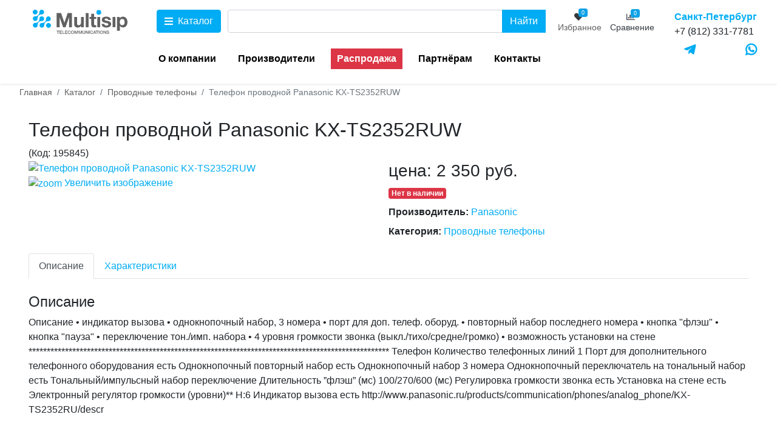

--- FILE ---
content_type: text/html; charset=utf-8
request_url: https://multisip.ru/kupit/provodnye-telefony/telefon-provodnoj-panasonic-kx-ts2352ruw
body_size: 11950
content:
<!DOCTYPE html>
<html lang="ru-RU">
<head>
	<meta name="theme-color" content="#00A7EA">
	<meta name="viewport" content="width=device-width, initial-scale=1, shrink-to-fit=no">
	<meta name="HandheldFriendly" content="true"/>
	<meta name="yandex-verification" content="1914fef455df8de5">
	<link href="/templates/multisip/favicon.png" rel="icon"
		  type="image/png"/>
	<link rel="apple-touch-icon"
		  href="/templates/multisip/apple-touch-icon-precomposed.png">
	<link rel="apple-touch-icon" sizes="72x72"
		  href="/templates/multisip/apple-touch-icon-72x72-precomposed.png"/>
	<link rel="apple-touch-icon" sizes="114x114"
		  href="/templates/multisip/apple-touch-icon-114x114-precomposed.png"/>
	<link rel="apple-touch-icon" sizes="144x144"
		  href="/templates/multisip/apple-touch-icon-144x144-precomposed.png"/>
	<meta charset="utf-8" />
	<base href="https://multisip.ru/kupit/provodnye-telefony/telefon-provodnoj-panasonic-kx-ts2352ruw" />
	<meta name="description" content=" Телефон проводной Panasonic KX-TS2352RUW. Стоимость 2 350 руб.. Купить Проводные телефоны с доставкой по России в интернет-магазине Multisip." />
	<meta name="generator" content="Joomla! - Open Source Content Management - Version 3.10.12" />
	<title>Телефон проводной Panasonic KX-TS2352RUW купить. Цена 2 350 руб. в интернет-магазине Multisip.</title>
	<link href="https://multisip.ru/components/com_jshopping/css/multizone.css" rel="stylesheet" />
	<link href="https://multisip.ru/components/com_jshopping/css/jquery.lightbox.css" rel="stylesheet" />
	<link href="/templates/multisip/css/bootstrap-4.6-min.css" rel="stylesheet" />
	<link href="/templates/multisip/css/fontawesome-all.min.css" rel="stylesheet" />
	<link href="/templates/multisip/css/template.css" rel="stylesheet" />
	<link href="/media/mod_wtjshoppingfavorites/css/multizone.css" rel="stylesheet" />
	<link href="/media/mod_wtjshoppingcompare/css/multizone.css" rel="stylesheet" />
	<script type="application/json" class="joomla-script-options new">{"csrf.token":"1fccfd10f188dc265865c6a7b124d657","system.paths":{"root":"","base":""},"wt_jshopping_compare_script_potions":{"cookie_period":864000},"wt_jshopping_favorites_script_potions":{"cookie_period":86400},"wt_jshopping_products_ajax_add_to_cart_options":{"jshopping_item_id":"134","btn_text_for_product_added":"\u0412 \u043a\u043e\u0440\u0437\u0438\u043d\u0435","btn_css_class_for_product_added":"btn-success"},"jshop_products_details":{"14253":{"product_name":"\u0422\u0435\u043b\u0435\u0444\u043e\u043d \u043f\u0440\u043e\u0432\u043e\u0434\u043d\u043e\u0439 Panasonic KX-TS2352RUW","product_image_url":"https:\/\/multisip.ru\/components\/com_jshopping\/files\/img_products\/457FBF18AE0910B93497819A0E1BAB10.webp","ean":"195845"}}}</script>
	<script src="/media/system/js/core.js?c4e6f1b8d6fee3314ded534941a8a989"></script>
	<script src="/templates/multisip/js/jui/jquery.min.js?c4e6f1b8d6fee3314ded534941a8a989"></script>
	<script src="/templates/multisip/js/jui/jquery-noconflict.js?c4e6f1b8d6fee3314ded534941a8a989"></script>
	<script src="/templates/multisip/js/jui/jquery-migrate.min.js?c4e6f1b8d6fee3314ded534941a8a989"></script>
	<script src="/templates/multisip/js/jui/bootstrap.min.js?c4e6f1b8d6fee3314ded534941a8a989"></script>
	<script src="https://multisip.ru/components/com_jshopping/js/jquery/jquery.media.js"></script>
	<script src="https://multisip.ru/components/com_jshopping/js/functions.js"></script>
	<script src="https://multisip.ru/components/com_jshopping/js/validateForm.js"></script>
	<script src="https://multisip.ru/components/com_jshopping/js/jquery/jquery.lightbox.js"></script>
	<script src="/plugins/jshoppingproducts/wtjshoppingcompare/js/wtjshoppingcompare.js"></script>
	<script src="/plugins/jshoppingproducts/wtjshoppingfavorites/js/wtjshoppingfavorites.js"></script>
	<script src="/media/plg_wt_jshopping_products_ajax_add_to_cart/js/wt_jshopping_products_ajax_add_to_cart.js?c4e6f1b8d6fee3314ded534941a8a989"></script>
	<script src="/templates/multisip/js/yandex_metrica_goals.js"></script>
	<script src="/templates/multisip/js/jui/bootstrap.js"></script>
	<!--[if lt IE 9]><script src="/media/system/js/html5fallback.js?c4e6f1b8d6fee3314ded534941a8a989"></script><![endif]-->
	<script>
function initJSlightBox(){
    jQuery("a.lightbox").lightBox({
        imageLoading: "https://multisip.ru/components/com_jshopping/images/loading.gif",
        imageBtnClose: "https://multisip.ru/components/com_jshopping/images/close.gif",
        imageBtnPrev: "https://multisip.ru/components/com_jshopping/images/prev.gif",
        imageBtnNext: "https://multisip.ru/components/com_jshopping/images/next.gif",
        imageBlank: "https://multisip.ru/components/com_jshopping/images/blank.gif",
        txtImage: "Изображение",
        txtOf: "из"
    });
}
jQuery(function() { initJSlightBox(); });jQuery(function($){ initTooltips(); $("body").on("subform-row-add", initTooltips); function initTooltips (event, container) { container = container || document;$(container).find(".hasTooltip").tooltip({"html": true,"container": "body"});} });
	jQuery(document).ready(function(){
		jQuery(".mainmenu-toggler").click(function(){
			jQuery("#mainmenu-wrapper").toggleClass("active");
			jQuery(".mainmenu-toggler i").toggleClass("fa-times");
			let child_id = jQuery(".mainmenu-wrapper .mainmenu .nav-item:first-child").data("target-id");
			jQuery(".mainmenu-wrapper .submenu .tab-content #catalog-submenu-" + child_id).addClass("show active d-flex");
		});
		
		
		if(jQuery(window).width() >= 992){
				jQuery(".mainmenu-toggler").click(function(){
					jQuery(".mainmenu-wrapper .mainmenu .nav-item:first-child").addClass("active");
				});
				

	document.addEventListener("keyup", function(event){
			//Закрываем  меню по escape
		if(event.keyCode == 27){
			jQuery("#mainmenu-wrapper").removeClass("active");
			jQuery(".mainmenu-toggler i").removeClass("fa-times");
		}
		
		
	});

				
		}
			jQuery(".mainmenu-wrapper .mainmenu .nav-item").each(function(index){
				jQuery(this).hover(function(){
					jQuery(".mainmenu-wrapper .mainmenu .nav-item").removeClass("active");
					let child_id = jQuery(this).data("target-id");
					jQuery(".mainmenu-wrapper .submenu .tab-content .tab-pane").removeClass("show active d-flex");
					jQuery(".mainmenu-wrapper .submenu .tab-content #catalog-submenu-" + child_id).addClass("show active d-flex");
				});
			});
		
		
		
		jQuery("[id*=child-menu-toggler]").click(function(){
			let mainmenu_child_btn_id = jQuery(this).attr("id");
			let parent_link_text = jQuery(this).parent().find("a").html();
			jQuery(".mainmenu-wrapper .submenu").addClass("active");
			jQuery(".mainmenu-wrapper .submenu #submenu-back-btn span").text(parent_link_text);
		});
		jQuery(".mainmenu-wrapper #submenu-back-btn").click(function(){
			jQuery(".mainmenu-wrapper .submenu").removeClass("active");
		});
		
		
		
	}); //document.ready

	</script>
	<script type="application/ld+json">
{"@context":"https:\/\/schema.org","@type":"Product","image":"https:\/\/multisip.ru\/components\/com_jshopping\/files\/img_products\/457FBF18AE0910B93497819A0E1BAB10.webp","name":"\u0422\u0435\u043b\u0435\u0444\u043e\u043d \u043f\u0440\u043e\u0432\u043e\u0434\u043d\u043e\u0439 Panasonic KX-TS2352RUW","offers":{"@type":"Offer","price":"2350.000000","priceCurrency":"RUB","availability":"https:\/\/schema.org\/OutOfStock"},"url":"https:\/\/multisip.ru\/kupit\/product\/view\/14253","description":"","sku":"195845"}
	</script>
	<meta property="og:locale" content="ru-RU" />
	<meta property="og:title" content="Телефон проводной Panasonic KX-TS2352RUW" />
	<meta property="og:type" content="product" />
	<meta property="og:url" content="https://multisip.ru/kupit/provodnye-telefony/telefon-provodnoj-panasonic-kx-ts2352ruw/" />
	<meta property="og:image" content="https://multisip.ru/components/com_jshopping/files/img_products/457FBF18AE0910B93497819A0E1BAB10.webp" />
	<meta property="og:site_name" content="MultiSIP" />

	</head>
<body>
<div class="header-wrapper shadow-sm bg-white w-100 sticky-top">
	<header class="container p-md-1 p-lg-3 mt-2 mt-lg-0 ">
		<div class="header-line-1 row justify-content-between justify-content-lg-start pb-3 pb-lg-2">
			<div class="col-6 order-2 order-lg-1 col-lg-2 d-flex justify-content-center">
				<a href="/">
					<svg class="header_logo" style="height: 40px;"
						 xmlns="http://www.w3.org/2000/svg" viewBox="0 0 291.1 74.68">
						<defs>
							<style>.cls-1,.cls-2{fill:#00adf3;}.cls-1{fill-rule:evenodd;}.cls-3{fill:#616161;}</style>
						</defs>
						<title>Multisip - поставки телекоммуникационного оборудования.</title>
						<g id="Layer_2" data-name="Layer 2">
							<g id="Layer_1-2" data-name="Layer 1">
								<path class="cls-1" d="M210.34,8.19A7.37,7.37,0,1,1,203,.83h0A7.36,7.36,0,0,1,210.34,8.19Z"/>
								<path class="cls-2" d="M32.14,22a4.74,4.74,0,0,0-.51-.37,7,7,0,0,0-1.92-.89,7.3,7.3,0,0,0-7.22,1.84,7.21,7.21,0,0,0-2,3.92c0,.14,0,.28,0,.42a6.73,6.73,0,0,0-.05.89,1,1,0,0,0,0,.17,11.93,11.93,0,0,1-2,7.45A14.22,14.22,0,0,1,17,37.08a13.25,13.25,0,0,1-1.68,1.43,11.84,11.84,0,0,1-7.44,2H7.68a8.87,8.87,0,0,0-.89.06l-.43,0a8.34,8.34,0,0,0-1.28.34,0,0,0,0,0,0,0A7.29,7.29,0,0,0,1.14,51.14a3.24,3.24,0,0,0,.28.47,2.56,2.56,0,0,0,.16.25l0,0a2,2,0,0,0,.17.23.29.29,0,0,0,.1.12L2,52.4a5,5,0,0,0,.43.5l.56.5a6.93,6.93,0,0,0,1.22.8,6.89,6.89,0,0,0,2,.7A5.38,5.38,0,0,0,7.58,55c.24,0,.47,0,.7,0a7.23,7.23,0,0,0,6.48-6c0-.14,0-.28,0-.43a6.54,6.54,0,0,0,.06-.89c0-.05,0-.1,0-.16a11.89,11.89,0,0,1,2-7.48,12.43,12.43,0,0,1,1.42-1.67,14.87,14.87,0,0,1,1.67-1.43,11.9,11.9,0,0,1,7.49-2,.81.81,0,0,1,.16,0c.29,0,.59,0,.89-.06l.43,0a7.37,7.37,0,0,0,1.28-.35,6.89,6.89,0,0,0,2.62-1.67,7.25,7.25,0,0,0,2.09-4.37c0-.16,0-.33,0-.48a2,2,0,0,0,0-.26,5.48,5.48,0,0,0,0-.7,7.59,7.59,0,0,0-.28-1.42,6.58,6.58,0,0,0-.53-1.3,6.74,6.74,0,0,0-.8-1.22c-.15-.19-.33-.38-.5-.56A5.77,5.77,0,0,0,32.14,22Z"/>
								<path class="cls-2" d="M43.21,43.25a7.29,7.29,0,1,0,10.3,0A7.27,7.27,0,0,0,43.21,43.25Z"/>
								<path class="cls-2" d="M52.54,22.29c-.17-.12-.33-.25-.51-.36a7,7,0,0,0-1.92-.9,7.3,7.3,0,0,0-8.91,4.48,8.3,8.3,0,0,0-.33,1.28c0,.14,0,.29,0,.43a8.87,8.87,0,0,0-.06.89c0,.05,0,.11,0,.16a11.9,11.9,0,0,1-2,7.46,13.77,13.77,0,0,1-3.11,3.11,11.93,11.93,0,0,1-7.45,2h-.16a6.65,6.65,0,0,0-.89.06l-.43,0a7.33,7.33,0,0,0-1.28.34h0a7.12,7.12,0,0,0-2.63,1.68,7.32,7.32,0,0,0-2,6.54,7.71,7.71,0,0,0,.71,2,3.24,3.24,0,0,0,.28.47c.05.08.09.16.15.24a.05.05,0,0,0,0,0l.18.23a.28.28,0,0,0,.1.12l.12.16c.13.16.29.34.44.49s.37.35.56.51a6.58,6.58,0,0,0,1.22.8,7.2,7.2,0,0,0,2,.7,5.38,5.38,0,0,0,1.39.13c.24,0,.47,0,.7,0a7.27,7.27,0,0,0,6.14-4.73,8,8,0,0,0,.34-1.28c0-.14,0-.29,0-.43a8.87,8.87,0,0,0,.06-.89s0-.11,0-.16a11.88,11.88,0,0,1,1.95-7.48,14.12,14.12,0,0,1,1.43-1.68,13.94,13.94,0,0,1,1.67-1.42,12,12,0,0,1,7.49-2H48a6.55,6.55,0,0,0,.89,0c.15,0,.29,0,.43-.05a6.46,6.46,0,0,0,1.29-.34,7,7,0,0,0,2.62-1.67,7.3,7.3,0,0,0,2.09-4.37c0-.16,0-.33,0-.48a1.1,1.1,0,0,0,0-.26c0-.24,0-.47,0-.7A7.7,7.7,0,0,0,55,25.94a7.46,7.46,0,0,0-.53-1.29,7.32,7.32,0,0,0-.8-1.22,6.85,6.85,0,0,0-.5-.56A7.09,7.09,0,0,0,52.54,22.29Z"/>
								<path class="cls-2" d="M32,1.71c-.17-.12-.33-.25-.51-.36a7,7,0,0,0-1.92-.9,7.3,7.3,0,0,0-8.91,4.48,7.3,7.3,0,0,0-.33,1.28c0,.14,0,.29,0,.43a8.87,8.87,0,0,0-.06.89s0,.11,0,.16a11.9,11.9,0,0,1-2,7.46,14,14,0,0,1-1.43,1.68,14.12,14.12,0,0,1-1.68,1.43,11.93,11.93,0,0,1-7.45,2H7.53a6.54,6.54,0,0,0-.89.06l-.43,0a7.33,7.33,0,0,0-1.28.34,0,0,0,0,0,0,0,7.12,7.12,0,0,0-2.63,1.68,7.32,7.32,0,0,0-2,6.54,7.71,7.71,0,0,0,.71,2,3.24,3.24,0,0,0,.28.47,1.58,1.58,0,0,0,.15.24.05.05,0,0,0,0,0l.18.23a.28.28,0,0,0,.1.12l.12.16c.13.16.29.34.44.49s.37.35.56.51a6.58,6.58,0,0,0,1.22.8,7.2,7.2,0,0,0,2,.7,5.34,5.34,0,0,0,1.39.13c.24,0,.46,0,.7,0a7.24,7.24,0,0,0,4.46-2.1A7,7,0,0,0,14.26,30a7.14,7.14,0,0,0,.35-1.28c0-.14,0-.29,0-.43a8.87,8.87,0,0,0,.06-.89.86.86,0,0,1,0-.16,11.93,11.93,0,0,1,2-7.49A14.87,14.87,0,0,1,18.1,18.1a13.2,13.2,0,0,1,1.67-1.42,12,12,0,0,1,7.48-2h.16a6.55,6.55,0,0,0,.89-.05c.15,0,.29,0,.43-.05A6.46,6.46,0,0,0,30,14.27a7,7,0,0,0,2.62-1.67,7.3,7.3,0,0,0,2.09-4.37c0-.16,0-.33,0-.48a1.1,1.1,0,0,0,0-.26,5.36,5.36,0,0,0,0-.7,6.94,6.94,0,0,0-.27-1.43,7.46,7.46,0,0,0-.53-1.29,7.32,7.32,0,0,0-.8-1.22,6.85,6.85,0,0,0-.5-.56A7.09,7.09,0,0,0,32,1.71Z"/>
								<path class="cls-2" d="M12.43,12.43a7.28,7.28,0,1,0-10.29,0A7.27,7.27,0,0,0,12.43,12.43Z"/>
								<path class="cls-3" d="M81.41,66.09H78.27v8.35H76.55V66.09H73.41V64.6h8Z"/>
								<path class="cls-3" d="M89.63,66.05H84.25v2.61h5v1.4h-5V73h5.46v1.48H82.54V64.6h7.09Z"/>
								<path class="cls-3" d="M98,74.44H91.25V64.6H93V73h5Z"/>
								<path class="cls-3" d="M106.28,66.05H100.9v2.61h5v1.4h-5V73h5.46v1.48H99.19V64.6h7.09Z"/>
								<path class="cls-3" d="M112.06,74.68c-2.78,0-4.61-2.05-4.61-5.16,0-2.79,1.71-5.14,4.69-5.14a3.89,3.89,0,0,1,4.12,3.36h-1.71a2.32,2.32,0,0,0-2.44-1.9c-2.07,0-2.91,1.87-2.91,3.68s.8,3.69,2.9,3.69c1.6,0,2.34-1.06,2.52-2.51h1.72A4.07,4.07,0,0,1,112.06,74.68Z"/>
								<path class="cls-3" d="M126.84,69.52c0,3.07-1.92,5.16-4.73,5.16s-4.73-2.09-4.73-5.16c0-2.89,1.75-5.16,4.76-5.16C124.92,64.36,126.84,66.47,126.84,69.52Zm-7.71,0c0,2.3,1.16,3.74,3,3.74s3-1.47,3-3.72-1.16-3.69-3-3.69S119.13,67.27,119.13,69.49Z"/>
								<path class="cls-3" d="M138.64,74.44H137V66.85l-2.74,7.59h-1.41L130,66.85v7.59h-1.63V64.6h2.42l2.75,7.7,2.65-7.7h2.41Z"/>
								<path class="cls-3" d="M150.93,74.44h-1.64V66.85l-2.74,7.59h-1.41l-2.81-7.59v7.59H140.7V64.6h2.42l2.75,7.7,2.65-7.7h2.41Z"/>
								<path class="cls-3" d="M161,70.63c0,2.71-1.36,4-4,4s-4.07-1.32-4.07-4v-6h1.73v6.34A2.05,2.05,0,0,0,157,73.21c2,0,2.26-1.13,2.26-2.81V64.6H161Z"/>
								<path class="cls-3" d="M171,74.44h-1.79l-4.59-7.24v7.24H163V64.6h1.81l4.54,7.26V64.6H171Z"/>
								<path class="cls-3" d="M174.72,74.44H173V64.6h1.74Z"/>
								<path class="cls-3" d="M181,74.68c-2.78,0-4.61-2.05-4.61-5.16,0-2.79,1.7-5.14,4.69-5.14a3.89,3.89,0,0,1,4.12,3.36h-1.72a2.31,2.31,0,0,0-2.43-1.9c-2.07,0-2.92,1.87-2.92,3.68s.81,3.69,2.91,3.69c1.6,0,2.33-1.06,2.51-2.51h1.73A4.07,4.07,0,0,1,181,74.68Z"/>
								<path class="cls-3" d="M195.09,74.44h-1.85l-.94-2.61h-3.9l-1,2.61h-1.78l3.8-9.85h1.84Zm-4.72-8.06-1.53,4.15h3Z"/>
								<path class="cls-3" d="M201.81,66.09h-3.14v8.35h-1.73V66.09H193.8V64.6h8Z"/>
								<path class="cls-3" d="M204.7,74.44H203V64.6h1.74Z"/>
								<path class="cls-3" d="M215.74,69.52c0,3.07-1.93,5.16-4.73,5.16s-4.73-2.09-4.73-5.16c0-2.89,1.74-5.16,4.76-5.16C213.81,64.36,215.74,66.47,215.74,69.52Zm-7.72,0c0,2.3,1.16,3.74,3,3.74s3-1.47,3-3.72-1.16-3.69-3-3.69S208,67.27,208,69.49Z"/>
								<path class="cls-3" d="M225.28,74.44h-1.79L218.9,67.2v7.24h-1.63V64.6h1.81l4.54,7.26V64.6h1.66Z"/>
								<path class="cls-3" d="M232.72,67.5c-.11-1.23-.93-1.73-2.14-1.73s-1.88.52-1.88,1.37.6,1,2.5,1.5c1.67.42,3.55.83,3.55,2.94s-2,3.08-3.91,3.08c-2.34,0-4.15-1.1-4.15-3.48h1.7c0,1.52,1.15,2.11,2.55,2.11s2.11-.58,2.11-1.54-.84-1.21-2.29-1.58c-2.09-.54-3.71-.88-3.71-2.89,0-1.75,1.42-2.87,3.64-2.87,2,0,3.59.89,3.67,3.09Z"/>
								<path class="cls-3" d="M73.31,10.36H87l10.19,30,9.94-30h13.37V54.05h-9V23L100.74,54.05H93.31L82.45,23.31V54.05H73.31Z"/>
								<path class="cls-3" d="M156.81,54.05h-8.28V49.57A11.82,11.82,0,0,1,138.22,55c-6.81,0-11-3.75-11-11.29V22.39H136v18.1c0,4,.37,7.18,5.34,7.18,5.46,0,6.87-4.18,6.87-9V22.39h8.65Z"/>
								<path class="cls-3" d="M171.53,54.05h-8.71V10.36h8.71Z"/>
								<path class="cls-3" d="M194.9,28.28h-6.44V43.19c0,3.06.06,4.48,3.81,4.48a18.65,18.65,0,0,0,2.63-.13v6.63c-2.39.18-3.31.24-5.27.24-7.49,0-9.82-2-9.82-9.69V28.28h-5.28V22.39h5.28V12.81h8.65v9.58h6.44Z"/>
								<rect class="cls-3" x="198.4" y="22.39" width="8.71" height="31.66"/>
								<path class="cls-3" d="M231.71,31.59c-.49-3.31-2.51-4.36-6-4.36-3.07,0-4.91,1.17-4.91,3.13,0,2.64,2.7,3,7.73,4,5.71,1.17,12.34,2.64,12.34,9.82,0,6.63-5.46,10.74-14.48,10.74-7.92,0-14.73-3.13-14.85-11.23h8.28c.31,3.8,2.76,5.27,6.75,5.27,3.56,0,5.77-1.53,5.77-3.92,0-2.7-2.58-3.19-7.12-4.24-5.64-1.28-13-2.14-13-9.69,0-6.2,5-9.69,13.87-9.69,7.24,0,13.5,2.76,13.74,10.12Z"/>
								<rect class="cls-3" x="245.32" y="22.33" width="8.67" height="31.5"/>
								<path class="cls-3" d="M267.29,26.23a11.46,11.46,0,0,1,9.77-4.76c8.49,0,14,6.66,14,16.79,0,9.89-5.43,16.36-13.67,16.36a11.35,11.35,0,0,1-9.71-4.7V65h-8.61V22.33h8.18Zm.12,11.91c0,6.1,2.81,9.71,7.57,9.71s7.45-3.61,7.45-9.59c0-6.17-2.87-9.83-7.51-9.83S267.41,32,267.41,38.14Z"/>
							</g>
						</g>
					</svg>
					<span class="text-hide">MultiSIP</span>
				</a>
							</div>
			<div class="col-2 col-lg-1 mx-md-2 mr-lg-3 order-1 order-lg-1">
				<button class="mainmenu-toggler btn btn-md btn-primary d-flex justify-content-center justify-content-lg-between  align-items-center">
					<i class="fas fa-bars mr-lg-2"></i> <span class="d-none d-lg-block">Каталог</span></button>
			</div>
							<div class="search d-none d-lg-block col-lg order-lg-4 ">
	<form action="/kupit/provodnye-telefony" method="post" class="form-inline d-block">
		<div class="input-group">
			<input name="searchword" id="mod-search-searchword95" maxlength="200"  class="inputbox search-query input-medium form-control" type="search" placeholder=" " /><div class="input-group-append"> <button class="btn btn-primary" onclick="this.form.searchword.focus();">Найти</button></div>			<input type="hidden" name="task" value="search" />
			<input type="hidden" name="option" value="com_search" />
			<input type="hidden" name="Itemid" value="136" />
		</div>
	</form>
</div>
<div class="wt_jshop_favorite_module   d-none d-xl-block  btn btn-link p-lg-1 mr-1 order-lg-5 ">
	<a title="В избранном" class="d-flex flex-column text-dark" href="/izbrannoe">
		<span class="num d-flex flex-column align-items-center">
				<span class="digit d-inline-block">0</span>
			<i class="fa fa-heart" aria-hidden="true"></i>
		</span>
		<span class="color-mz-dark">Избранное</span>
	</a>
</div><div class="wt_jshop_compare_module   d-none d-lg-block  btn btn-link p-lg-1 mr-1 order-lg-6 ">
	<a title="В сравнении" href="/sravnenie" class="d-flex flex-column text-dark">
		<span class="num d-flex flex-column align-items-center">
			<i class="far fa-chart-bar" aria-hidden="true"></i>
				<span class="digit d-inline-block">0</span>
		</span>
		<span>Сравнение</span>
	</a>
</div>

<div class="custom  d-none d-lg-block  order-lg-9 ml-lg-4 header_contacts"  >
	<span class="color-mz-blue font-weight-bold">Санкт-Петербург</span><br />+7 (812) 331-7781</div>

					</div>
					<div class="header-line-2 row">
				<ul class="nav  my-1 my-lg-2 pl-md-2 offset-lg-2 col-lg-8 order-lg-1  topmenu mt-lg-2 flex-nowrap flex-lg-wrap overflow-auto justify-content-lg-between justify-content-xl-start mod-list">
<li class="nav-item mx-xl-2 item-142"><a href="/o-kompanii" title="О интернет-магазине Multisip" class="nav-link ">О компании</a></li><li class="nav-item mx-xl-2 item-143"><a href="/proizvoditeli" title="Список основных производителей" class="nav-link ">Производители</a></li><li class="nav-item mx-xl-2 item-145"><a href="/rasprodazha" title="Распродажа хороших товаров в ИМ Multisip" class="nav-link bg-danger text-white">Распродажа</a></li><li class="nav-item mx-xl-2 item-146"><a href="/partner" title="Информация для партнёров" class="nav-link ">Партнёрам</a></li><li class="nav-item mx-xl-2 item-147"><a href="/kontakty" title="Контакты и реквизиты интернет-магазина Multisip" class="nav-link ">Контакты</a></li></ul>


<div class="custom  d-none d-lg-block  order-lg-2 header_contacts ml-lg-auto"  >
	<a title="Telegram" href="https://t.me/mmultizone" target="_blank" rel="noopener"><i class="fab fa-telegram-plane fa-lg color-mz-blue"></i></a></div>


<div class="custom  d-none d-lg-block  order-lg-2 header_contacts ml-lg-auto"  >
	<a class="text-center fab fa-whatsapp fa-lg color-mz-blue" title="Whatsapp" href="https://wa.me/+79217550913" target="_blank" rel="noopener"></a></div>

			</div>
			</header>


			<div class="mainmenu-wrapper w-100 bg-white p-lg-4 shadow-sm" id="mainmenu-wrapper">
							<div class="container">
					<div class="search d-lg-none col-12 mt-2">
	<form action="/kupit/provodnye-telefony" method="post" class="form-inline d-block">
		<div class="input-group">
			<input name="searchword" id="mod-search-searchword120" maxlength="200"  class="inputbox search-query input-medium form-control" type="search" placeholder=" Поиск по товарам" /><div class="input-group-append"> <button class="btn btn-primary" onclick="this.form.searchword.focus();">Найти</button></div>			<input type="hidden" name="task" value="search" />
			<input type="hidden" name="option" value="com_search" />
			<input type="hidden" name="Itemid" value="136" />
		</div>
	</form>
</div>

				</div>
						<div class="container">
				<div class="row">
					
	<div class="mainmenu col-12 col-md-4 col-lg-3">
	<ul class="nav menu  flex-column mod-list"><li class="nav-item d-flex item-168 deeper parent" data-target-id="168"><a href="/kupit/ip-telefony" title="IP телефоны" class="nav-link w-100">IP телефоны</a><button class="btn ml-auto d-flex align-items-center mr-lg-2" data-target="catalog-submenu-168" role="tab" id="child-menu-toggler-168"><i class="fas fa-chevron-right"></i></button></li><li class="nav-item d-flex item-169" data-target-id="169"><a href="/kupit/besprovodnye-telefony-dect" title="Беспроводные телефоны (DECT)" class="nav-link w-100">Беспроводные телефоны (DECT)</a></li><li class="nav-item d-flex item-170 current deeper parent" data-target-id="170"><a href="/kupit/provodnye-telefony" title="Проводные телефоны" class="nav-link w-100">Проводные телефоны</a><button class="btn ml-auto d-flex align-items-center mr-lg-2" data-target="catalog-submenu-170" role="tab" id="child-menu-toggler-170"><i class="fas fa-chevron-right"></i></button></li><li class="nav-item d-flex item-215" data-target-id="215"><a href="/kupit/garnitury-dlya-telefonov" title="Гарнитуры для телефонов" class="nav-link w-100">Гарнитуры для телефонов</a></li><li class="nav-item d-flex item-165 deeper parent" data-target-id="165"><a href="/kupit/ofisnye-mini-ats" title="Офисные мини АТС" class="nav-link w-100">Офисные мини АТС</a><button class="btn ml-auto d-flex align-items-center mr-lg-2" data-target="catalog-submenu-165" role="tab" id="child-menu-toggler-165"><i class="fas fa-chevron-right"></i></button></li><li class="nav-item d-flex item-167" data-target-id="167"><a href="/kupit/voip-shlyuzy-i-adaptery" title="VoIP шлюзы и адаптеры" class="nav-link w-100">VoIP шлюзы и адаптеры</a></li><li class="nav-item d-flex item-162" data-target-id="162"><a href="/kupit/proektory" title="Проекторы" class="nav-link w-100">Проекторы</a></li><li class="nav-item d-flex item-549" data-target-id="549"><a href="/kupit/printery" title="Принтеры и расходные материалы" class="nav-link w-100">Принтеры</a></li><li class="nav-item d-flex item-550" data-target-id="550"><a href="/kupit/mfu" title="Многофункциональные устройства для офиса" class="nav-link w-100">МФУ</a></li></ul></div>
<div class="submenu bg-white col-12 d-md-block col-md-8 col-lg-9">
	<div class="tab-content overflow-auto" id="catalog-submenu-tabContent" role="tablist">
		<button class="btn btn-sm btn-outline-secondary d-md-none fas fa-chevron-left my-2" id="submenu-back-btn"><span class="ml-2">Назад</span></button>
		<ul class="nav tab-pane fade" role="tabpanel" id="catalog-submenu-168"><li class="item-290 deeper parent"><a href="/kupit/ip-telefony/ip-telefony-htek" title="SIP телефоны Htek" class="nav-link w-100">IP телефоны Htek</a><ul class="nav-child unstyled small"><li class="item-622"><a href="/kupit/ip-telefony/ip-telefony-htek/videotelefony-htek" title="IP Видеотелефоны Htek" class="nav-link w-100">Видеотелефоны Htek</a></li></ul></li><li class="item-289"><a href="/kupit/ip-telefony/ip-telefony-panasonic" title="SIP телефоны Panasonic" class="nav-link w-100">IP телефоны Panasonic</a></li><li class="item-287"><a href="/kupit/ip-telefony/ip-telefony-grandstream" title="IP телефоны Grandstream" class="nav-link w-100">IP телефоны Grandstream</a></li><li class="item-304"><a href="/kupit/ip-telefony/sip-telefony-fanvil" title="SIP телефоны Fanvil" class="nav-link w-100">IP телефоны Fanvil</a></li><li class="item-232"><a href="/kupit/ip-telefony/aksessuary-dlya-ip-telefonov" title="Аксессуары для IP-телефонов" class="nav-link w-100">Аксессуары для IP-телефонов</a></li></ul></li><ul class="nav tab-pane fade" role="tabpanel" id="catalog-submenu-170"><li class="item-593"><a href="/kupit/provodnye-telefony/provodnye-telefony-sanyo" title="Двухпроводные телефоны SANYO" class="nav-link w-100">Проводные телефоны SANYO</a></li></ul></li><ul class="nav tab-pane fade" role="tabpanel" id="catalog-submenu-165"><li class="item-325"><a href="/kupit/ofisnye-mini-ats/asterisk-ip-ats" title="Asterisk - программная IP АТС" class="nav-link w-100">Asterisk - программная IP АТС</a></li><li class="item-171"><a href="/kupit/ofisnye-mini-ats/mini-ats" title="Мини АТС" class="nav-link w-100">Мини АТС</a></li><li class="item-173"><a href="/kupit/ofisnye-mini-ats/sistemnye-telefony" title="Системные телефоны" class="nav-link w-100">Системные телефоны</a></li><li class="item-174"><a href="/kupit/ofisnye-mini-ats/platy-rasshireniya-ats" title="Платы расширения АТС" class="nav-link w-100">Платы расширения АТС</a></li><li class="item-175"><a href="/kupit/ofisnye-mini-ats/klyuchi-aktivacii-i-po" title="Ключи активации и ПО" class="nav-link w-100">Ключи активации и ПО</a></li><li class="item-176"><a href="/kupit/ofisnye-mini-ats/dect-dlya-ats" title="DECT для АТС" class="nav-link w-100">DECT для АТС</a></li><li class="item-172"><a href="/kupit/ofisnye-mini-ats/aksessuary-dlya-mini-ats" title="Аксессуары для мини АТС" class="nav-link w-100">Аксессуары для мини АТС</a></li></ul></li></ul>	</div>
</div>

					</div>
			</div>
					</div>
	

</div>


<div class="container breadcumbs-container mt-lg-1">
	<div class="row">
		
<ul itemscope itemtype="http://schema.org/BreadcrumbList" class="breadcrumb col-12">
	
				<li itemprop="itemListElement" itemscope itemtype="http://schema.org/ListItem" class="breadcrumb-item">
									<a itemprop="item" href="/" class="pathway">
						<span itemprop="name">
							Главная						</span>
					</a>
				
				<meta itemprop="position" content="1">
			</li>
					<li itemprop="itemListElement" itemscope itemtype="http://schema.org/ListItem" class="breadcrumb-item">
									<a itemprop="item" href="/kupit" class="pathway">
						<span itemprop="name">
							Каталог						</span>
					</a>
				
				<meta itemprop="position" content="2">
			</li>
					<li itemprop="itemListElement" itemscope itemtype="http://schema.org/ListItem" class="breadcrumb-item">
									<a itemprop="item" href="/kupit/provodnye-telefony" class="pathway">
						<span itemprop="name">
							Проводные телефоны						</span>
					</a>
				
				<meta itemprop="position" content="3">
			</li>
					<li itemprop="itemListElement" itemscope itemtype="http://schema.org/ListItem" class="breadcrumb-item active">
				<span itemprop="name">
					Телефон проводной Panasonic KX-TS2352RUW				</span>
				<meta itemprop="position" content="4">
			</li>
		</ul>

	</div>
</div>

<section class="container mt-1 mt-lg-3">
	<div class="row">
		
		<main class="col-xl-12 col-lg-12 col-md-12 col-sm-12 order-xl-2 order-lg-2 order-md-1 order-sm-1 order-1">

						<div id="system-message-container">
	</div>


							<script type="text/javascript">
        var translate_not_available = "Нет в наличии";
        var translate_zoom_image = "Увеличить изображение";
    var product_basic_price_volume = 0.0000;
    var product_basic_price_unit_qty = 1;
    var currency_code = "руб.";
    var format_currency = "00 Symb";
    var decimal_count = -1;
    var decimal_symbol = ".";
    var thousand_separator = " ";
    var attr_value = new Object();
    var attr_list = new Array();
    var attr_img = new Object();
            var liveurl = 'https://multisip.ru/';
    var liveattrpath = 'https://multisip.ru/components/com_jshopping/files/img_attributes';
    var liveproductimgpath = 'https://multisip.ru/components/com_jshopping/files/img_products';
    var liveimgpath = 'https://multisip.ru/components/com_jshopping/images';
    var urlupdateprice = '/kupit/product/ajax_attrib_select_and_price/14253?ajax=1';
    var joomshoppingVideoHtml5 = 1;
    var joomshoppingVideoHtml5Type = 'video/mp4';
    </script><div class="jshop productfull" id="comjshop">
	<form name="product" method="post" action="/cart/add" enctype="multipart/form-data"
		  autocomplete="off" class="mb-4 row">
		<div class="col-12">
			<h1 class="h2">Телефон проводной Panasonic KX-TS2352RUW</h1>
							<span class="jshop_code_prod">(Код: <span id="product_code">195845</span>)</span>
					</div>
		<div class="col-12">
											</div>
		<div class="col-12 row jshop">
			<div class="col-12 col-md-6 image_middle">

				
				
				<span id='list_product_image_middle'>
					
					
											<a class="lightbox" id="main_image_full_10803"
						   href="https://multisip.ru/components/com_jshopping/files/img_products/full_457FBF18AE0910B93497819A0E1BAB10.webp"
						   						   title="Телефон проводной Panasonic KX-TS2352RUW">
							<img src="https://multisip.ru/components/com_jshopping/files/img_products/457FBF18AE0910B93497819A0E1BAB10.webp" alt="Телефон проводной Panasonic KX-TS2352RUW" id="main_image_10803" title="Телефон проводной Panasonic KX-TS2352RUW" alt="Телефон проводной Panasonic KX-TS2352RUW" class="img-fluid" loading="lazy" width="400" height="400" />							<div class="text_zoom">
								<img src="https://multisip.ru/components/com_jshopping/images/search.png" alt="zoom"/>
								Увеличить изображение							</div>
						</a>
									</span>

				

				
				<span id='list_product_image_thumb' class="d-flex flex-wrap">
									</span>

				
			</div>

			<div class="col-12 col-md-6 jshop_img_description">

				
				<div class="old_price"
				     style="display:none">
					Старая цена:
					<span class="old_price" id="old_price">
						0 руб.											</span>
				</div>

				
				
									<div class="prod_price h3">
						<span class="text-lowercase">Цена:</span>
						<span id="block_price">
							2 350 руб.													</span>
					</div>
				
				
				
				
				

				
																	<div class="not_available badge badge-danger" id="not_available">
						Нет в наличии					</div>
				
													<div class="manufacturer_name mt-2">
						<span class="font-weight-bold">Производитель:</span> <a
								href="/proizvoditeli/panasonic">Panasonic</a>
					</div>
								
				
				
								<div class="category_name mt-2">
					<span class="font-weight-bold">Категория:</span>
					<a href="/kupit/provodnye-telefony">Проводные телефоны</a> 
				</div>
			</div>
		</div>

		


		
		
		
		
		
		
		<input type="hidden" name="to" id='to' value="cart"/>
		<input type="hidden" name="product_id" id="product_id" value="14253"/>
		<input type="hidden" name="category_id" id="category_id" value="131"/>
	</form>
	<div class="productfull_info">
		<ul class="nav nav-tabs mt-4" id="myTab" role="tablist">
			<li class="nav-item" role="presentation">
				<a class="nav-link active" id="home-tab" data-toggle="tab" href="#productfull_description" role="tab"
				   aria-controls="Product description" aria-selected="true">Описание</a>
			</li>
							<li class="nav-item" role="presentation">
					<a class="nav-link" id="extra_fields-tab" data-toggle="tab" href="#productfull_extra_fields"
					   role="tab" aria-controls="Extra fields"
					   aria-selected="false">Характеристики</a>
				</li>
						
			
					</ul>
		<div class="tab-content" id="productfull_info">
			<section class="tab-pane fade show active jshop_prod_description" id="productfull_description"
					 role="tabpanel" aria-labelledby="productfull_description-tab">
				<h2 class="h4 mt-4">Описание</h2>
				Описание • индикатор вызова • однокнопочный набор, 3 номера • порт для доп. телеф. оборуд. • повторный набор последнего номера • кнопка "флэш" • кнопка "пауза" • переключение тон./имп. набора • 4 уровня громкости звонка (выкл./тихо/средне/громко) • возможность установки на стене  *************************************************************************************************** Телефон Количество телефонных линий    1 Порт для дополнительного телефонного оборудования  есть Однокнопочный повторный набор    есть Однокнопочный набор     3 номера Однокнопочный переключатель на тональный набор  есть Тональный/импульсный набор    переключение Длительность ”флэш” (мс)     100/270/600 (мс) Регулировка громкости звонка    есть Установка на стене     есть Электронный регулятор громкости (уровни)**   Н:6 Индикатор вызова     есть  http://www.panasonic.ru/products/communication/phones/analog_phone/KX-TS2352RU/descr			</section>


							<section class="tab-pane fade extra_fields" id="productfull_extra_fields" role="tabpanel"
						 aria-labelledby="productfull_extra_fields-tab">
					<h2 class="h4 mt-4">Характеристики</h2>
																		<div class='block_efg'>
							<div class='extra_fields_group'></div>
												<div class="extra_fields_el row my-md-2 py-2">
							<div class="extra_fields_name font-weight-bold col-12 col-sm-4">Caller ID															</div>
							<div class="extra_fields_value col-12 col-sm-8">
								нет							</div>
						</div>
																							<div class="extra_fields_el row my-md-2 py-2">
							<div class="extra_fields_name font-weight-bold col-12 col-sm-4">Flash															</div>
							<div class="extra_fields_value col-12 col-sm-8">
								есть							</div>
						</div>
																							<div class="extra_fields_el row my-md-2 py-2">
							<div class="extra_fields_name font-weight-bold col-12 col-sm-4">Автодозвон															</div>
							<div class="extra_fields_value col-12 col-sm-8">
								есть							</div>
						</div>
																							<div class="extra_fields_el row my-md-2 py-2">
							<div class="extra_fields_name font-weight-bold col-12 col-sm-4">Автоответчик															</div>
							<div class="extra_fields_value col-12 col-sm-8">
								нет							</div>
						</div>
																							<div class="extra_fields_el row my-md-2 py-2">
							<div class="extra_fields_name font-weight-bold col-12 col-sm-4">АОН															</div>
							<div class="extra_fields_value col-12 col-sm-8">
								нет							</div>
						</div>
																							<div class="extra_fields_el row my-md-2 py-2">
							<div class="extra_fields_name font-weight-bold col-12 col-sm-4">Блокировка набора номера															</div>
							<div class="extra_fields_value col-12 col-sm-8">
								нет							</div>
						</div>
																							<div class="extra_fields_el row my-md-2 py-2">
							<div class="extra_fields_name font-weight-bold col-12 col-sm-4">Выключение микрофона															</div>
							<div class="extra_fields_value col-12 col-sm-8">
								нет							</div>
						</div>
																							<div class="extra_fields_el row my-md-2 py-2">
							<div class="extra_fields_name font-weight-bold col-12 col-sm-4">Длительность flash (мс)															</div>
							<div class="extra_fields_value col-12 col-sm-8">
								100/270/600							</div>
						</div>
																							<div class="extra_fields_el row my-md-2 py-2">
							<div class="extra_fields_name font-weight-bold col-12 col-sm-4">Жидкокристалический дисплей (LCD)															</div>
							<div class="extra_fields_value col-12 col-sm-8">
								нет							</div>
						</div>
																							<div class="extra_fields_el row my-md-2 py-2">
							<div class="extra_fields_name font-weight-bold col-12 col-sm-4">Индикатор вызова															</div>
							<div class="extra_fields_value col-12 col-sm-8">
								есть							</div>
						</div>
																							<div class="extra_fields_el row my-md-2 py-2">
							<div class="extra_fields_name font-weight-bold col-12 col-sm-4">Кол-во телефонных линий															</div>
							<div class="extra_fields_value col-12 col-sm-8">
								1							</div>
						</div>
																							<div class="extra_fields_el row my-md-2 py-2">
							<div class="extra_fields_name font-weight-bold col-12 col-sm-4">Наличие спикерфона															</div>
							<div class="extra_fields_value col-12 col-sm-8">
								нет							</div>
						</div>
																							<div class="extra_fields_el row my-md-2 py-2">
							<div class="extra_fields_name font-weight-bold col-12 col-sm-4">Однокнопочный набор (номеров)															</div>
							<div class="extra_fields_value col-12 col-sm-8">
								3							</div>
						</div>
																							<div class="extra_fields_el row my-md-2 py-2">
							<div class="extra_fields_name font-weight-bold col-12 col-sm-4">Однокнопочный переключатель на тональный набор															</div>
							<div class="extra_fields_value col-12 col-sm-8">
								есть							</div>
						</div>
																							<div class="extra_fields_el row my-md-2 py-2">
							<div class="extra_fields_name font-weight-bold col-12 col-sm-4">Однокнопочный повторный набор															</div>
							<div class="extra_fields_value col-12 col-sm-8">
								есть							</div>
						</div>
																							<div class="extra_fields_el row my-md-2 py-2">
							<div class="extra_fields_name font-weight-bold col-12 col-sm-4">Питание телефона															</div>
							<div class="extra_fields_value col-12 col-sm-8">
								от телефонной линии							</div>
						</div>
																							<div class="extra_fields_el row my-md-2 py-2">
							<div class="extra_fields_name font-weight-bold col-12 col-sm-4">Порт для дополнительного телефонного оборудования															</div>
							<div class="extra_fields_value col-12 col-sm-8">
								есть							</div>
						</div>
																							<div class="extra_fields_el row my-md-2 py-2">
							<div class="extra_fields_name font-weight-bold col-12 col-sm-4">Разъем гарнитуры															</div>
							<div class="extra_fields_value col-12 col-sm-8">
								нет							</div>
						</div>
																							<div class="extra_fields_el row my-md-2 py-2">
							<div class="extra_fields_name font-weight-bold col-12 col-sm-4">Регулировка громкости звонка															</div>
							<div class="extra_fields_value col-12 col-sm-8">
								есть							</div>
						</div>
																							<div class="extra_fields_el row my-md-2 py-2">
							<div class="extra_fields_name font-weight-bold col-12 col-sm-4">Тональный/импульсный набор															</div>
							<div class="extra_fields_value col-12 col-sm-8">
								переключателем							</div>
						</div>
																							<div class="extra_fields_el row my-md-2 py-2">
							<div class="extra_fields_name font-weight-bold col-12 col-sm-4">Ускоренный набор															</div>
							<div class="extra_fields_value col-12 col-sm-8">
								нет							</div>
						</div>
																							<div class="extra_fields_el row my-md-2 py-2">
							<div class="extra_fields_name font-weight-bold col-12 col-sm-4">Установка на стене															</div>
							<div class="extra_fields_value col-12 col-sm-8">
								есть							</div>
						</div>
																							<div class="extra_fields_el row my-md-2 py-2">
							<div class="extra_fields_name font-weight-bold col-12 col-sm-4">Цвет телефона															</div>
							<div class="extra_fields_value col-12 col-sm-8">
								белый							</div>
						</div>
																							<div class="extra_fields_el row my-md-2 py-2">
							<div class="extra_fields_name font-weight-bold col-12 col-sm-4">Часы															</div>
							<div class="extra_fields_value col-12 col-sm-8">
								нет							</div>
						</div>
																							<div class="extra_fields_el row my-md-2 py-2">
							<div class="extra_fields_name font-weight-bold col-12 col-sm-4">Электронное удержание															</div>
							<div class="extra_fields_value col-12 col-sm-8">
								нет							</div>
						</div>
																							<div class="extra_fields_el row my-md-2 py-2">
							<div class="extra_fields_name font-weight-bold col-12 col-sm-4">Электронный регулятор громкости спикерфона															</div>
							<div class="extra_fields_value col-12 col-sm-8">
								нет							</div>
						</div>
																							<div class="extra_fields_el row my-md-2 py-2">
							<div class="extra_fields_name font-weight-bold col-12 col-sm-4">Электронный регулятор громкости трубки (уровни)															</div>
							<div class="extra_fields_value col-12 col-sm-8">
								6							</div>
						</div>
													</div>
																
				</section>
			
			
			
					</div>
	</div>


	





			</div>
						
		</main>

		

	</div>
</section>

<div class="container mt-1">
	<div class="row">
				<div class="moduletable col-12 mt-3">

					<h2 class=" h3 my-3">Вы смотрели</h2>
		
				<div class="jshop last_seen_products row row-cols-2 row-cols-sm-3 row-cols-md-4 row-cols-lg-5">
									<div class="block_item col p-0">
					<div class="card h-100">
											<div class="item_image p-1 d-flex justify-content-center">
														<a href="/kupit/provodnye-telefony/telefon-provodnoj-panasonic-kx-ts2352ruw" class="stretched-link">
								<img class="img-fluid" src="https://multisip.ru/components/com_jshopping/files/img_products/thumb_457FBF18AE0910B93497819A0E1BAB10.webp" alt="Телефон проводной Panasonic KX-TS2352RUW" title="Телефон проводной Panasonic KX-TS2352RUW" loading="lazy" width="400" height="400"/>
							</a>
						</div>
											<div class="card-body d-flex flex-column justify-content-center">
															<div class="item_name mt-auto text-center">
									<a href="/kupit/provodnye-telefony/telefon-provodnoj-panasonic-kx-ts2352ruw">Телефон проводной Panasonic KX-TS2352RUW</a>
								</div>
																																							<div class="item_price h3 text-center">
										2 350 руб.									</div>
																					</div>
						
					</div>
				</div>
									</div>

		</div>

	
	</div>
</div>

<footer class="bg-light mt-4 p-3">
			<div class="container">
			<div class="row">
						<address class="moduletablecol-12 col-md-4">

					<h2 class="h3 my-3">Контактная информация</h2>
		
			<p>Санкт-Петербург: +7 (812) 331-7781</p>
<p>E-mail: <span id="cloaka083cc11ef8e3a962e0badc93ca05e4c">Адрес электронной почты защищен от спам-ботов. Для просмотра адреса в вашем браузере должен быть включен Javascript.</span><script type='text/javascript'>
				document.getElementById('cloaka083cc11ef8e3a962e0badc93ca05e4c').innerHTML = '';
				var prefix = '&#109;a' + 'i&#108;' + '&#116;o';
				var path = 'hr' + 'ef' + '=';
				var addya083cc11ef8e3a962e0badc93ca05e4c = 's&#97;l&#101;s' + '&#64;';
				addya083cc11ef8e3a962e0badc93ca05e4c = addya083cc11ef8e3a962e0badc93ca05e4c + 'm&#117;lt&#105;s&#105;p' + '&#46;' + 'r&#117;';
				var addy_texta083cc11ef8e3a962e0badc93ca05e4c = 's&#97;l&#101;s' + '&#64;' + 'm&#117;lt&#105;s&#105;p' + '&#46;' + 'r&#117;';document.getElementById('cloaka083cc11ef8e3a962e0badc93ca05e4c').innerHTML += '<a ' + path + '\'' + prefix + ':' + addya083cc11ef8e3a962e0badc93ca05e4c + '\'>'+addy_texta083cc11ef8e3a962e0badc93ca05e4c+'<\/a>';
		</script></p>
<p>Адрес склада в Санкт-Петербурге: ул. Калинина, д. 13. (м. Нарвская)</p>
		</address>

			<nav class="moduletable col-12 col-md-4">

					<h2 class="h3 my-3">Покупателям</h2>
		
			<ul class="nav menu flex-column mod-list">
<li class="item-240"><a href="/politika" title="Политика в области обработки персональных данных">Политика обработки ПД</a></li><li class="item-241"><a href="/oplata" title="Способы оплаты в ИМ Multisip">Оплата</a></li><li class="item-242"><a href="/dostavka" title="Способы и условия доставки в интернет-магазине Multisip">Доставка</a></li><li class="item-243"><a href="/partner" title="Немного информации для партнёров">Партнёрам</a></li><li class="item-244"><a href="/kontakty" >Контакты</a></li><li class="item-245"><a href="/garantii" title="О гарантийных обязательствах Multisip">Гарантии</a></li><li class="item-246"><a href="/servisnye-tsentry" title="Список сервисных центров производителей и партнёров">Сервисные центры</a></li></ul>

		</nav>

			<aside class="moduletable col-12 col-md-4">

					<h2 class="h3 my-3">Государственные закупки</h2>
		
			<p><a href="https://zakupki.gov.ru/epz/eruz/card/general-information.html?reestrNumber=19249465" target="_blank" rel="noopener"><img src="/images/zakupki-eis.png" alt="Мы на ГосЗакупках" /></a></p>
<p>сайт "Multisip" - проект компании&nbsp;<a href="https://mt-t.ru" rel="nofollow">ООО "МТ-ТЕХНО"</a></p>
<h3 class="h4">Реквизиты</h3>
<p><strong>ОГРН:</strong>&nbsp;1057810157349</p>
<p><strong>ИНН:&nbsp;</strong>7838319990</p>
<p><strong>КПП:</strong>&nbsp;780501001</p>
		</aside>

	
			</div>
		</div>
		<div class="d-flex justify-content-center py-2">
		<p>MultiSIP &copy; 2005-2026</p>
	</div>
</footer>

<div class="bottom-panel fixed-bottom bg-white shadow-top d-lg-none border-top">
	<div class="container">
		<div class="row">
			<div class="btn-group flex-fill">

				<a class="btn d-flex align-items-center justify-content-center order-1" href="/"><i class="fas fa-home"></i></a>
<button class="btn mainmenu-toggler order-2"><i class="fas fa-bars"></i></button>
<!-- <button class="btn d-flex align-items-center justify-content-center order-5"><i class="fas fa-user"></i></button> --><div class="wt_jshop_compare_module  btn btn-link d-flex align-items-center justify-content-center order-4 ">
	<a title="В сравнении" href="/sravnenie" class="d-flex flex-column text-dark">
		<span class="num d-flex flex-column align-items-center">
			<i class="far fa-chart-bar" aria-hidden="true"></i>
				<span class="digit d-inline-block">0</span>
		</span>
	</a>
</div><div class="wt_jshop_favorite_module  btn btn-link d-flex align-items-center justify-content-center order-4 ">
	<a title="В избранном" class="d-flex flex-column text-dark" href="/izbrannoe">
		<span class="num d-flex flex-column align-items-center">
						<i class="fa fa-heart" aria-hidden="true"></i>
		</span>
	</a>
</div>

			</div>
		</div>
	</div>
</div>



</body>
</html>



--- FILE ---
content_type: text/css
request_url: https://multisip.ru/media/mod_wtjshoppingcompare/css/multizone.css
body_size: 255
content:
.wt_jshop_compare_module a {font-size:14px;}
.wt_jshop_compare_module a .text{border-bottom: 1px dashed #fff; padding-bottom:3px;}
.wt_jshop_compare_module.active a, .wt_jshop_compare_module a:hover{}
.wt_jshop_compare_module a .icon{width: 16px;height: 16px;display:inline-block;margin-right: 4px;position: relative;top: 4px;}
.wt_jshop_compare_module.active a .icon{background-position: 0px 0px;}
.wt_jshop_compare_module .num {margin-right: 5px; min-width: 48px; position:relative; line-height:14px;}
.wt_jshop_compare_module .num .digit{color: #fff; position:absolute; top:-40%; left:50%; border-radius: 25%; background-color:#0FA2E6; font-size:9px;padding:0px 5px;}
.wt_jshop_compare_module.active .num .digit{border-color: #e4003a;background: #e4003a;color: #fff;}
[data-compare].selected {color:#fff; background:red;}
